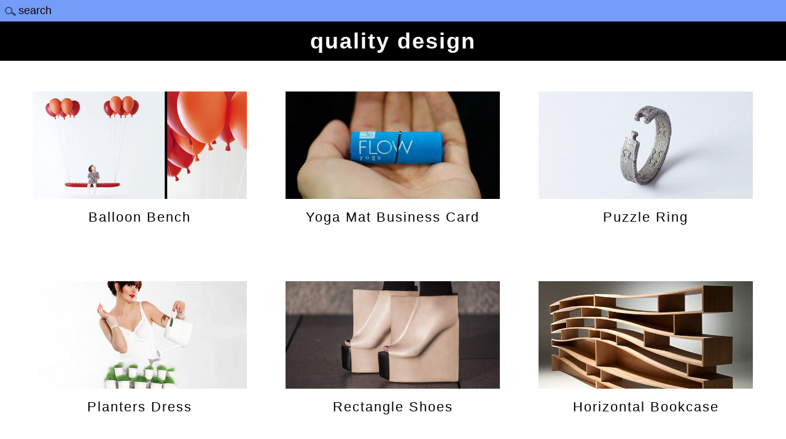

--- FILE ---
content_type: text/html; charset=UTF-8
request_url: https://qd.vc/page/29/
body_size: 2244
content:
<!DOCTYPE html>
<html lang="en-US" class="no-js">
<head>
<meta charset="UTF-8" />
<meta name="viewport" content="width=device-width, initial-scale=1" />
<title>qd.vc &#8211; quality design</title>
<link rel="profile" href="https://gmpg.org/xfn/11" />

<link rel="icon" href="https://qd.vc/wp-content/uploads/2022/02/favicon.png" type="image/x-icon" />
<link rel="shortcut icon" href="https://qd.vc/wp-content/uploads/2022/02/favicon.png" type="image/x-icon" />

<meta name='robots' content='max-image-preview:large' />
<link rel="alternate" type="application/rss+xml" title="qd.vc - quality design &raquo; Feed" href="https://qd.vc/feed/" />
<link rel="alternate" type="application/rss+xml" title="qd.vc - quality design &raquo; Comments Feed" href="https://qd.vc/comments/feed/" />
<link rel='stylesheet' id='classic-theme-styles-css' href='https://qd.vc/wp-includes/css/classic-themes.min.css?ver=6.2.2' type='text/css' media='all' />
<link rel='stylesheet' id='style-css' href='https://qd.vc/wp-content/themes/phong/style.css?ver=6.2.2' type='text/css' media='all' />
<script type='text/javascript' src='https://qd.vc/wp-content/themes/phong/library/js/modernizr-2.6.2.min.js?ver=2.6.2' id='modernizr-js'></script>
<script type='text/javascript' src='https://qd.vc/wp-includes/js/jquery/jquery.min.js?ver=3.6.4' id='jquery-core-js'></script>
<script type='text/javascript' src='https://qd.vc/wp-includes/js/jquery/jquery-migrate.min.js?ver=3.4.0' id='jquery-migrate-js'></script>
<script type='text/javascript' src='https://qd.vc/wp-includes/js/imagesloaded.min.js?ver=4.1.4' id='imagesloaded-js'></script>
<script type='text/javascript' src='https://qd.vc/wp-includes/js/masonry.min.js?ver=4.2.2' id='masonry-js'></script>
<script type='text/javascript' src='https://qd.vc/wp-includes/js/jquery/jquery.masonry.min.js?ver=3.1.2b' id='jquery-masonry-js'></script>
<script type='text/javascript' src='https://qd.vc/wp-content/themes/phong/library/js/scripts.js?ver=1.0.0' id='virality_custom_js-js'></script>
<link rel="https://api.w.org/" href="https://qd.vc/wp-json/" />
</head>
<body>


	<div id="topsearch">
		<section class="search"><form role="search" method="get" id="search-form" action="https://qd.vc/" >
     <label class="screen-reader-text" for="s"></label>
     <input type="search" value="" name="s" id="s" placeholder="search" />
     </form></section>	</div>


<div id="wrapper">

	<header id="branding" role="banner">
            <div id="site-title">
                <a href="https://qd.vc/" title="quality design" rel="home">quality design</a>
            </div>
	</header>
<div id="container">    <div id="content" class="cont-main clearfix">       
        <div id="main" class="clearfix" role="main">
			                <div id="grid-wrap" class="clearfix">               
                               
									<div class="grid-box">                  
					<article>
	        <div class="imgthumb"><a href="https://qd.vc/balloon-bench/" rel="bookmark" title="Balloon Bench"><img width="600" height="300" src="https://qd.vc/wp-content/uploads/2023/06/balloonbench.jpg" class="attachment-640x480 size-640x480 wp-post-image" alt="" decoding="async" /></a></div>
        	
	<header class="entry-header">
		<h2 class="entry-title"><a href="https://qd.vc/balloon-bench/" title="Balloon Bench" rel="bookmark">Balloon Bench</a></h2>
	</header>    
</article>                  
                    </div>
									<div class="grid-box">                  
					<article>
	        <div class="imgthumb"><a href="https://qd.vc/yoga-mat-business-card/" rel="bookmark" title="Yoga Mat Business Card"><img width="600" height="300" src="https://qd.vc/wp-content/uploads/2023/06/yogamatbizcard.jpg" class="attachment-640x480 size-640x480 wp-post-image" alt="" decoding="async" loading="lazy" /></a></div>
        	
	<header class="entry-header">
		<h2 class="entry-title"><a href="https://qd.vc/yoga-mat-business-card/" title="Yoga Mat Business Card" rel="bookmark">Yoga Mat Business Card</a></h2>
	</header>    
</article>                  
                    </div>
									<div class="grid-box">                  
					<article>
	        <div class="imgthumb"><a href="https://qd.vc/puzzle-ring/" rel="bookmark" title="Puzzle Ring"><img width="600" height="300" src="https://qd.vc/wp-content/uploads/2023/06/puzzlering.jpg" class="attachment-640x480 size-640x480 wp-post-image" alt="" decoding="async" loading="lazy" /></a></div>
        	
	<header class="entry-header">
		<h2 class="entry-title"><a href="https://qd.vc/puzzle-ring/" title="Puzzle Ring" rel="bookmark">Puzzle Ring</a></h2>
	</header>    
</article>                  
                    </div>
									<div class="grid-box">                  
					<article>
	        <div class="imgthumb"><a href="https://qd.vc/planters-dress/" rel="bookmark" title="Planters Dress"><img width="600" height="300" src="https://qd.vc/wp-content/uploads/2023/06/sprinkledress.jpg" class="attachment-640x480 size-640x480 wp-post-image" alt="" decoding="async" loading="lazy" /></a></div>
        	
	<header class="entry-header">
		<h2 class="entry-title"><a href="https://qd.vc/planters-dress/" title="Planters Dress" rel="bookmark">Planters Dress</a></h2>
	</header>    
</article>                  
                    </div>
									<div class="grid-box">                  
					<article>
	        <div class="imgthumb"><a href="https://qd.vc/rectangle-shoes/" rel="bookmark" title="Rectangle Shoes"><img width="600" height="300" src="https://qd.vc/wp-content/uploads/2023/06/rectangleshoes.jpg" class="attachment-640x480 size-640x480 wp-post-image" alt="" decoding="async" loading="lazy" /></a></div>
        	
	<header class="entry-header">
		<h2 class="entry-title"><a href="https://qd.vc/rectangle-shoes/" title="Rectangle Shoes" rel="bookmark">Rectangle Shoes</a></h2>
	</header>    
</article>                  
                    </div>
									<div class="grid-box">                  
					<article>
	        <div class="imgthumb"><a href="https://qd.vc/horizontal-bookcase/" rel="bookmark" title="Horizontal Bookcase"><img width="600" height="300" src="https://qd.vc/wp-content/uploads/2023/06/horizontalboocase.jpg" class="attachment-640x480 size-640x480 wp-post-image" alt="" decoding="async" loading="lazy" /></a></div>
        	
	<header class="entry-header">
		<h2 class="entry-title"><a href="https://qd.vc/horizontal-bookcase/" title="Horizontal Bookcase" rel="bookmark">Horizontal Bookcase</a></h2>
	</header>    
</article>                  
                    </div>
									<div class="grid-box">                  
					<article>
	        <div class="imgthumb"><a href="https://qd.vc/yin-yang-chair/" rel="bookmark" title="Yin Yang Chair"><img width="600" height="300" src="https://qd.vc/wp-content/uploads/2023/05/yingyangchairs.jpg" class="attachment-640x480 size-640x480 wp-post-image" alt="" decoding="async" loading="lazy" /></a></div>
        	
	<header class="entry-header">
		<h2 class="entry-title"><a href="https://qd.vc/yin-yang-chair/" title="Yin Yang Chair" rel="bookmark">Yin Yang Chair</a></h2>
	</header>    
</article>                  
                    </div>
									<div class="grid-box">                  
					<article>
	        <div class="imgthumb"><a href="https://qd.vc/full-circle-bicycle/" rel="bookmark" title="Full Circle Bicycle"><img width="600" height="300" src="https://qd.vc/wp-content/uploads/2023/05/fullcirclebike.jpg" class="attachment-640x480 size-640x480 wp-post-image" alt="" decoding="async" loading="lazy" /></a></div>
        	
	<header class="entry-header">
		<h2 class="entry-title"><a href="https://qd.vc/full-circle-bicycle/" title="Full Circle Bicycle" rel="bookmark">Full Circle Bicycle</a></h2>
	</header>    
</article>                  
                    </div>
									<div class="grid-box">                  
					<article>
	        <div class="imgthumb"><a href="https://qd.vc/haircut-business-card/" rel="bookmark" title="Haircut Business Card"><img width="600" height="300" src="https://qd.vc/wp-content/uploads/2023/05/haircutbizcard.jpg" class="attachment-640x480 size-640x480 wp-post-image" alt="" decoding="async" loading="lazy" /></a></div>
        	
	<header class="entry-header">
		<h2 class="entry-title"><a href="https://qd.vc/haircut-business-card/" title="Haircut Business Card" rel="bookmark">Haircut Business Card</a></h2>
	</header>    
</article>                  
                    </div>
									<div class="grid-box">                  
					<article>
	        <div class="imgthumb"><a href="https://qd.vc/turntable-ring/" rel="bookmark" title="Turntable Ring"><img width="600" height="300" src="https://qd.vc/wp-content/uploads/2023/05/turntablering.jpg" class="attachment-640x480 size-640x480 wp-post-image" alt="" decoding="async" loading="lazy" /></a></div>
        	
	<header class="entry-header">
		<h2 class="entry-title"><a href="https://qd.vc/turntable-ring/" title="Turntable Ring" rel="bookmark">Turntable Ring</a></h2>
	</header>    
</article>                  
                    </div>
									<div class="grid-box">                  
					<article>
	        <div class="imgthumb"><a href="https://qd.vc/inflatable-bed/" rel="bookmark" title="Inflatable Bed"><img width="600" height="300" src="https://qd.vc/wp-content/uploads/2023/05/inflatablebed.jpg" class="attachment-640x480 size-640x480 wp-post-image" alt="" decoding="async" loading="lazy" /></a></div>
        	
	<header class="entry-header">
		<h2 class="entry-title"><a href="https://qd.vc/inflatable-bed/" title="Inflatable Bed" rel="bookmark">Inflatable Bed</a></h2>
	</header>    
</article>                  
                    </div>
									<div class="grid-box">                  
					<article>
	        <div class="imgthumb"><a href="https://qd.vc/rubiks-cube-bookcase/" rel="bookmark" title="Rubik&#8217;s Cube Bookcase"><img width="600" height="300" src="https://qd.vc/wp-content/uploads/2023/05/rubicsbookcase.jpg" class="attachment-640x480 size-640x480 wp-post-image" alt="" decoding="async" loading="lazy" /></a></div>
        	
	<header class="entry-header">
		<h2 class="entry-title"><a href="https://qd.vc/rubiks-cube-bookcase/" title="Rubik&#8217;s Cube Bookcase" rel="bookmark">Rubik&#8217;s Cube Bookcase</a></h2>
	</header>    
</article>                  
                    </div>
				                
                </div>
				<div class="pagination"><a class="prev page-numbers" href="https://qd.vc/page/28/">&lsaquo;</a>
<a class="page-numbers" href="https://qd.vc/page/1/">1</a>
<span class="page-numbers dots">&hellip;</span>
<a class="page-numbers" href="https://qd.vc/page/27/">27</a>
<a class="page-numbers" href="https://qd.vc/page/28/">28</a>
<span aria-current="page" class="page-numbers current">29</span>
<a class="page-numbers" href="https://qd.vc/page/30/">30</a>
<a class="page-numbers" href="https://qd.vc/page/31/">31</a>
<span class="page-numbers dots">&hellip;</span>
<a class="page-numbers" href="https://qd.vc/page/56/">56</a>
<a class="next page-numbers" href="https://qd.vc/page/30/">NEXT PAGE &rsaquo;</a></div>			        </div>
    </div>      
	
	</div>

	<div class="push"></div>

</div>
 
 
<footer id="colophon" role="contentinfo">
	<div class="footer-wrap">
    
    	<div class="footer-wfix">
   
    	<div class="footer-menu"><ul id="menu-footer-menu" class="menu"><li id="menu-item-127" class="menu-item menu-item-type-custom menu-item-object-custom menu-item-127"><a href="/cdn-cgi/l/email-protection#9cede9fdf0f5e8e5f8f9eff5fbf2eaffdcfbf1fdf5f0b2fff3f1">Submit Your Design</a></li>
</ul></div>        
        <div id="site-generator">
           <a href="https://qd.vc/privacy-policy/" title="Privacy Policy">Privacy</a>
		</div>
           
        </div>
            	
     </div>    
          
</footer>

<div id="site-logo">
	<a href="https://qd.vc" title="qd.vc"><img src="https://qd.vc/wp-content/uploads/2022/03/qd.png" title="qd.vc" alt="qd.vc" style="width:300px;height:100px;"></a>
</div>            



<script data-cfasync="false" src="/cdn-cgi/scripts/5c5dd728/cloudflare-static/email-decode.min.js"></script><script defer src="https://static.cloudflareinsights.com/beacon.min.js/vcd15cbe7772f49c399c6a5babf22c1241717689176015" integrity="sha512-ZpsOmlRQV6y907TI0dKBHq9Md29nnaEIPlkf84rnaERnq6zvWvPUqr2ft8M1aS28oN72PdrCzSjY4U6VaAw1EQ==" data-cf-beacon='{"version":"2024.11.0","token":"4828788e9aa24e6f913cdcd580e83756","r":1,"server_timing":{"name":{"cfCacheStatus":true,"cfEdge":true,"cfExtPri":true,"cfL4":true,"cfOrigin":true,"cfSpeedBrain":true},"location_startswith":null}}' crossorigin="anonymous"></script>
</body>
</html>

--- FILE ---
content_type: text/css
request_url: https://qd.vc/wp-content/themes/phong/style.css?ver=6.2.2
body_size: 13289
content:
/******************************************************************
Sidebarv Theme
******************************************************************/

/* reset */
html, body, div, span, object, embed, ruby, output, iframe, h1, h2, h3, h4, h5, h6, p, blockquote, pre,
abbr, address, cite, code, del, dfn, em, img, ins, kbd, q, samp,
small, strong, sub, sup, var, b, i, dl, dt, dd, ol, ul, li,
fieldset, form, label, legend, table, caption, tbody, tfoot, thead, tr, th, td,
article, aside, canvas, details, figcaption, figure,  footer, header, hgroup, 
menu, nav, section, summary, time, mark, audio, video { 
	margin: 0;
	padding: 0;
	border: 0;
	outline: 0;
	font-size: 100%;
	vertical-align: baseline;
	background: transparent;
}
     
html { 
	font-size: 62.5%;
	overflow-y: scroll;
}

/* html 5 reset */             
article, 
aside, 
details, 
figcaption, 
figure, 
footer, 
header, 
hgroup, 
menu, 
nav, 
section { 
	display: block; 
}

/* ul & li resets */
ol, ul { 
	list-style: none; 
}

/* blockquote reset */
blockquote, q { 
	quotes: none; 
}

blockquote:before, 
blockquote:after, 
q:before, 
q:after { 
	content: ''; 
	content: none; 
}

/* link style resets */
a { 
	margin: 0; 
	padding: 0; 
	font-size: 100%; 
	vertical-align: baseline; 
	background: transparent; 
}

a:hover,
a:active { 
	outline: none; 
}

/* table resets */
table { 
	border-collapse: collapse; 
	border-spacing: 0; 
}

td, 
td img { 
	vertical-align: top; 
} 

/* type & header styles */
body {
	font-size: 18px; /* for ie8 & below */ 
	font-size: 1.8rem; 
	line-height: 1.8; 
    font-family: "HelveticaNeue-Light", "Helvetica Neue Light", "Helvetica Neue", Helvetica, Arial, "Lucida Grande", sans-serif; 
	letter-spacing: 2px;
}

p { 
	hyphenate: auto;
	hyphenate-before: 2; 
	hyphenate-after: 3; 
	hyphenate-lines: 3; 
	orphans: 4; 
	font-size: 18px; /* for ie8 & below */ 
	font-size: 1.8rem;
	line-height: 2; 
}

select, 
input, 
textarea, 
button { 
	font: 99% sans-serif;
	border-radius: 0;
}
	select {
		max-width: 100%;
	}
	
	input[type=search] {
	  -webkit-appearance: none;
	    color: #100403;
	    width: 100%;
	}

body, 
select, 
input, 
textarea {   
	color: #000000;
}

small, 
.small { 
	font-size: 12px; /* for ie8 & below */ 
	font-size: 1.2rem; 
	letter-spacing: 2px; /* for ie8 & below */
	letter-spacing: 0.2rem; 
	font-style: italic;
	line-height: 2;
}

strong, 
th, 
.strong { 
	font-weight: bold;
}

em, 
.em { 
	font-style: italic;
}

ins, 
.ins { 
	color: #000000; 
	text-decoration: underline; 
}

mark, 
.mark { 
	background-color: #B10DC9; 
	color: #000000; 
	font-style: italic; 
	font-weight: bold; 
}

del, 
.del { 
	text-decoration: line-through; 
}

abbr[title], 
dfn[title] { 
	border-bottom: 1px dotted; 
	cursor:help; 
}

sub { 
	vertical-align: sub; 
	font-size: smaller; 
}

sup { 
	vertical-align: super; 
	font-size: smaller; 
}

/* code & pre box resets */
pre {  
	padding: 4%;  
	white-space: pre;  
	white-space: pre-wrap;  
	white-space: pre-line;  
	word-wrap: break-word; 
}

/* form & input resets */
pre, 
code, 
kbd, 
samp { 
	margin: 1%; 
}

input, 
select { 
	vertical-align:middle; 
}

textarea { 
	overflow: auto; 
} 

.ie6 legend, 
.ie7 legend { 
	margin-left: -7px; 
} 

input[type="radio"] { 
	vertical-align: text-bottom; 
}

input[type="checkbox"] { 
	vertical-align: bottom; 
}

.ie7 input[type="checkbox"] { 
	vertical-align: baseline; 
}

.ie6 input { 
	vertical-align: text-bottom; 
}

label, 
input[type=button], 
input[type=submit], 
button { 
	cursor: pointer; 
}

button, 
input, 
select, 
textarea { 
	margin: 0; 
}

/* vaidation */
input:valid, 
textarea:valid {  }
input:invalid, 
textarea:invalid { 
	border-radius: 1px;  
	-moz-box-shadow: 0px 0px 5px red; 
	-webkit-box-shadow: 0px 0px 5px red;  
	box-shadow: 0px 0px 5px red; 
}

.no-boxshadow input:invalid, 
.no-boxshadow textarea:invalid { 
	background-color: #B10DC9; 
}

button { 
	width: auto; 
	overflow: visible; 
}

/* image resets */
.ie7 img, 
.irem7 img { 
	-ms-interpolation-mode: bicubic; 
}

/* hidden elements */
.hidden { 
	display: none; 
	visibility: hidden; 
} 

.visuallyhidden { 
	position: absolute !important; 
	clip: rect(1px 1px 1px 1px);  
	clip: rect(1px, 1px, 1px, 1px); 
}

/* added from 320&Up Project */

input, 
textarea  { 
	-webkit-box-sizing : border-box; 
	-moz-box-sizing : border-box; 
	-o-box-sizing : border-box; 
	box-sizing : border-box; 
}

/* clearfixes */
.clearfix:after, 
.menu ul:after {
	content: ".";
	display: block;
	height: 0;
	clear: both;
	visibility: hidden;
}

.clearfix { 
	zoom: 1;
}

.clearfix:after { 
	clear: both; 
}

/******************************************************************
COMMON & REUSABLE STYLES
******************************************************************/

/* floats */
.left { 
	float: left; 
}

.right { 
	float: right; 
}

/* text alignment */
.text-left { 
	text-align: left; 
}

.text-center { 
	text-align: center; 
}

.text-right { 
	text-align: right; 
}

/* highlighting search term on search page */
mark, 
.search-term { 
	background: #EBE16F;
}

/* alerts & notices */
.help, 
.info, 
.error, 
.success { 
	margin: 3%; 
	padding: 3%; 
	border: 1px solid #cecece; 
}

.help { 
	border-color: #E0C618; 
	background: #EBE16F; 
}

.info { 
	border-color: #92cae4; 
	background: #d5edf8; 
}

.error { 
	border-color: #fbc2c4; 
	background: #fbe3e4; 
}

.success { 
	border-color: #c6d880; 
	background: #e6efc2; 
} 

/******************************************************************
GENERAL STYLES
******************************************************************/

body { 
	-webkit-text-size-adjust : 100%; /* font size on apple devices */
	-ms-text-size-adjust : 100%;  /* font size on windows devices */
}

/******************************************************************
H1, H2, H3, H4, H5 STYLES
******************************************************************/

h1 a, .h1 a, 
h2 a, .h2 a, 
h3 a, .h3 a, 
h4 a, .h4 a, 
h5 a, .h5 a { 
	text-decoration: none; 
}

h1, .h1 {
	font-size: 2.5em;
	font-weight: 300;
}

h2, .h2 {
	font-size: 1.65em;
	line-height: 1.1; 
}

h3, .h3 {
	font-size: 1.25em;
	line-height: 1.3;
}

h4, .h4 {
	font-size: 1.1em;
	line-height: 1.1;
}

h5, .h5 {
	font-size: 0.8em;
	line-height: 2.5; 
	text-transform: uppercase; 
	letter-spacing: 2px; 
}

h6, .h6 {
	font-size: 0.7em;
	line-height: 2.5; 
	text-transform: uppercase; 
	letter-spacing: 2px; 
}

/******************************************************************
Grid
******************************************************************/

html, body {
	height: 100%;
}

body {
	background-color: #ffffff;
}

#wrapper {
	min-height: 100%;
	height: auto !important;
	height: 100%;
	margin: 0 auto -100px;
}

#container { 
	width: 96%;
	margin: 0 auto;
	padding: 0 2%;
	max-width: 1800px; /* for ie8 & below */
	max-width: 180.0rem;
	-webkit-box-sizing: border-box; 
	-moz-box-sizing: border-box; 
	-o-box-sizing: border-box; 
	box-sizing: border-box; 
}
	
	/* layout options ( all have margins right & left of 1%) */
	
	.col60 { 
		width: 6.333%; 
	} /* width 60px / grid_1 */
	
	.col140 { 
		width: 14.667%; 
	} /* width 140px / grid_2 */
	
	.col220 { 
		width: 23.0%; 
	} /* width 220px / grid_3 */
	
	.col300 { 
		width: 31.333%; 
	} /* width 300px / grid_4 */
	
	.col380 { 
		width: 39.667%; 
	} /* width 380px / grid_5 */
	
	.col480 { 
		width: 48.0%; 
	} /* width 480px / grid_6 */
	
	.col540 { 
		width: 56.333%; 
	} /* width 540px / grid_7 */
	
	.col620 { 
		width: 64.667%; 
	} /* width 620px / grid_8 */
	
	.col700 { 
		width: 73.0%; 
	} /* width 700px / grid_9 */
	
	.col780 { 
		width: 81.333%; 
	} /* width 780px / grid_10 */
	
	.col860 { 
		width: 89.667%; 
	} /* width 860px / grid_11 */
	
	.col940 { 
		width: 98.0%; 
	} /* width 940px / grid_12 */
	
	/* layout & column defaults */
	.col60, 
	.col140, 
	.col220, 
	.col300, 
	.col380, 
	.col480, 
	.col540, 
	.col620, 
	.col700, 
	.col780, 
	.col860, 
	.col940 { 
		display: inline; 
		float: left;
		margin-left: 1%; 
		margin-right: 1%; 
		position: relative;
	}
	
	/* default styles & fixes */
	#main { 
		margin-left: 0; 
	} /* fixes alignment (defaulted at col620) */
	
	#sidebar { 
		margin-right: 0; 
	} /* fixes alignment (defaulted at col300) */
	
/******************************************************************
LINK STYLES
******************************************************************/

a { 
	color: #B10DC9;
	text-decoration: none; 
}

a:visited { 
	color: #B10DC9;
	text-decoration: none; 
}

a:hover {
	color: #000000;
	background-color: #ffffff;
	text-decoration: none; 
}
a:active {} /* on click */
a:link { 
	-webkit-tap-highlight-color : rgba(0,0,0,0); /* this highlights links on Iphones / iPads */
}

/******************************************************************
SEARCH Placeholder
******************************************************************/

::-webkit-input-placeholder { /* Chrome/Opera/Safari */
  color: #100403;
  opacity: 1;
}
::-moz-placeholder { /* Firefox 19+ */
  color: #100403;
  opacity: 1;
}
:-ms-input-placeholder { /* IE 10+ */
  color: #100403;
  opacity: 1;
}
:-moz-placeholder { /* Firefox 18- */
  color: #100403;
  opacity: 1;
}

input:focus::-webkit-input-placeholder { /* Chrome/Opera/Safari */
  color: #100403;
  opacity: 0.1;
}
input:focus::-moz-placeholder { /* Firefox 19+ */
  color: #100403;
  opacity: 0.1;
}
input:focus:-ms-input-placeholder { /* IE 10+ */
  color: #100403;
  opacity: 0.1;
}
input:focus:-moz-placeholder { /* Firefox 18- */
  color: #100403;
  opacity: 0.1;
}
/******************************************************************
TEXT SELECTION STYLES
******************************************************************/

/* Safari, Chrome, iPhones, iPads */
::-webkit-selection { 
	background: #000000; 
	color: #ffffff; 
	text-shadow : none; 
}

/* Firefox */
::-moz-selection { 
	background: #000000; 
	color: #ffffff; 
	text-shadow : none; 
}

/* The Rest */
::selection { 
	background: #000000; 
	color: #ffffff; 
	text-shadow : none; 
}


/******************************************************************
WORDPRESS BODY CLASSES
want to style a page via body class? go ahead
******************************************************************/

body.rtl {}
body.home {} /* home page */
body.blog {} 
body.archive {} /* archive page */
body.date {} /* date archive page */
	body.date-paged-1 {} /* replace the number to the corresponding page number */
body.search {} /* search page */
	body.search-results {} /* search result page */
	body.search-no-results {} /* no results search page */
	body.search-paged-1 {} /* individual paged search (i.e. body.search-paged-3) */
body.error404 {} /* 404 page */
body.single {} /* single post page */
	body.postid-1 {} /* individual post page by id (i.e. body.postid-73) */
	body.single-paged-1 {} /* individual paged single (i.e. body.single-paged-3) */
body.attachment {} /* attatchment page */
	body.attachmentid-1 {} /* individual attatchment page (i.e. body.attachmentid-763) */
	body.attachment-mime-type {} /* style mime type pages */
body.author {} /* author page */
	body.author-nicename {} /* user nicename (i.e. body.author-samueladams) */
	body.author-paged-1 {} /* paged author archives (i.e. body.author-paged-4) for page 4 */
body.category {} /* category page */
	body.category-1 {} /* individual category page (i.e. body.category-6) */
	body.category-paged-1 {} /* replace the number to the corresponding page number */
body.tag {} /* tag page */
	body.tag-slug {} /* individual tag page (i.e. body.tag-news) */
	body.tag-paged-1 {} /* replace the number to the corresponding page number */
body.page-template {} /* custom page template page */
	body.page-template-page-php {} /* individual page template (i.e. body.page-template-contact-php */
	body.page-paged-1 {} /* replace the number to the corresponding page number */
	body.page-parent {}
	body.page-child {}
	body.parent-pageid-1 {} /* replace the number to the corresponding page number */
body.logged-in {} /* if user is logged in */
body.paged {} /* paged items like search results or archives */
	body.paged-1 {} /* individual paged (i.e. body.paged-3) */
	
/* new browser classes */
body.browser-lynx {} /* lynx browsers */
body.browser-gecko {} /* firefox browsers */
body.browser-opera {} /* opera browsers */
body.browser-ns4 {} /* ns4 browsers */
body.browser-safari {} /* safari browsers */
body.browser-chrome {} /* chrome browsers */
body.browser-ie {} /* ie browsers ( aka dinosaurs) */
body.browser-iphone {} /* iphones (expirimental, best to use Media Queries) */


/******************************************************************
HEADLINES & TITLES
******************************************************************/

h1, .h1 {}
h2, .h2 {}
h3, .h3 {}
h4, .h4 {}
h5, .h5 {}

h1 a, .h1 a, h2 a, .h2 a, h3 a, .h3 a, h4 a, .h4 a, h5 a, .h5 a {}

/******************************************************************
HEADER SYTLES
******************************************************************/

header[role=banner] {
	background-color: #000000;
	position: relative;
	margin-bottom: 50px;
}
	header[role=banner],
	header[role=banner] div {
		-webkit-box-sizing: border-box; 
		-moz-box-sizing: border-box; 
		-o-box-sizing: border-box; 
		box-sizing: border-box; 
	}
	
	#inner-header,
	.inner-nav {
		position: relative;
		width: 96%;
		margin: 0 auto;
		padding: 15px 2%;
		max-width: 1800px; /* for ie8 & below */
		max-width: 180.0rem;
		-webkit-box-sizing: border-box; 
		-moz-box-sizing: border-box; 
		-o-box-sizing: border-box; 
		box-sizing: border-box;
		
	}
		.inner-nav {
			padding: 0 2%;
		}
		
	#site-logo img {
		max-width: 100%;
	}

	#site-heading {
		float: left;
		padding-top: 25px;
		padding-bottom: 25px;
		display: block;
		margin-right: -800px;

	}
		html.no-csstransforms #site-heading {
			padding-bottom: 30px;
		}
		
		#banner-header {
			float: right;
			display: block;
			width: 728px;
			height: auto;
			max-height: 90px;
			overflow: hidden;
		}
			#banner-header img,
			#banner-header * {
				width: 100%;
			}

	#topsearch {
			text-align: center;
			background: #26034b;
	
	}
	
	#site-logo {
			text-align: center;
			background: #000000;
	
	}	
	
	#site-logo a, #site-logo a:hover, #site-logo a:visited { 
			text-align: center;
			background: #000000;
	
	}	
	
	#site-logo2 {
			text-align: center;
			background: #739df7;

	}	
	
	#site-logo2 a, #site-logo2 a:hover, #site-logo2 a:visited { 
			text-align: center;
			background: #739df7;
	
	}	
	
	#site-title {
		font-size: 2em;
		color: #ffffff;
			font-weight: bold;
				text-align: center;
	}
	
	#site-title a, #site-title a:hover, #site-title a:visited { 
		background-color: #000000;
		color: #ffffff;
		text-decoration: none;
	}
	
	#site-description {
		font-size: 0.8em;
		color: #ffffff;
	}

header[role=banner] #searchform {
		position: absolute;
		right: 3%;
		top: 1px;

	}
	
	#searchform label,
	#searchform input[type=submit] {
		display: none;
	}
	
	#s {
		font-size: 1em;

		background: url(library/images/icon-search.png) no-repeat #739df7;
		background-position: 7px 10px; /* for ie8 & below */
		background-position: 0.7rem 1rem;
		padding: 7px 10px 7px 30px; /* for ie8 & below */
		padding: 0.7rem 1rem 0.7rem 3rem;
		border: 0;
		outline: none;
	}
		header[role=banner] #s {
			min-width: 270px; /* for ie8 & below */
			min-width: 27rem;
		}
		
		.post-content #s,
		.widget #s {
			font-size: 14px; /* for ie8 & below */
			font-size: 1.4rem;
			min-width: 80%;
			border: 1px solid #000000;
			background-position: 7px 7px; /* for ie8 & below */
			background-position: 0.7rem 0.7rem;
		}
			.widget #s {
				min-width: 100%;
			}
	
	
	#headerimg { 
		width: 100%;
		margin-bottom: 20px; /* for ie8 & below */
		margin-bottom: 2rem;
	}
	
	#headerimg img {
		width: 100%;
		height: auto;
		-webkit-box-sizing: border-box;
		-moz-box-sizing: border-box;
		-o-box-sizing: border-box;
		box-sizing: border-box;
	}
	
.entry-header { 
	margin-bottom: 20px;
	background-color: #ffffff;
}

.entry-title {
	min-height: 70px;
	font-size: 1.5em;
	line-height: 1.2;
	color: #000000;
}
	.entry-title a {
		color: #000000;
	}
		.entry-title a:hover {
			color: #B10DC9;
		}
		
	body.page .entry-title, 
	body.single .entry-title, 
	.not-found .entry-title {
		font-size: 2.25em;
		font-weight: 300;
		line-height: 1.1;
		margin-bottom: 4%;
	}
	
.page-header { 
	margin:0 0 4.5% 0;
}
	.page-title {
		font-size: 1.5em;
		font-weight: 300;
		line-height: 1;
		word-wrap: break-word;
		letter-spacing: 4px;
		text-transform: uppercase;
		color: #000000;
	}

/******************************************************************
NAVIGATION STYLES
(Main Navigation)
******************************************************************/
div.menu {
	font-size: 14px; /* for ie8 & below */
	font-size: 1.4rem; 
}
	div.menu > ul { }
		div.menu ul li { 
			list-style-type: none;
			float: left;
		}
		
		div.footer-menu ul li {
			list-style-type: none;
			display: inline-block;
			padding-left: 7px;
			padding-right: 7px;
		}
		
		div.footer-menu ul.sub-menu,
		div.footer-menu ul.children {
			display: none;
		}
			div.menu ul li a { 
				display: block;
				text-decoration: none;
			}
				div.menu ul li:last-child a {}
				div.menu ul li a:hover {}
		div.menu ul li.current-menu-item a, 
		div.menu ul li.current_page_item a {}
		div.menu ul li ul.sub-menu, 
		div.menu ul li ul.children { 
			position: absolute; 
			z-index: 9999; 
			width: 200px; /* for ie8 & below */
			width: 20rem; 
			word-wrap: break-word;
			display: none;
		}
			div.menu ul li ul li a {}
				div.menu ul li ul li a:hover {}
			div.menu ul li ul li:last-child a {}
			div.menu ul li:hover > ul { 
				display: inline;
			}
				div.menu ul li ul li ul.sub-menu, 
				div.menu ul li ul li ul.children { 
					right: -199px; /* for ie8 & below */
					right: -19.9rem; 
					position: absolute;  
					top: auto; 
					display: none;
				}
					div.menu ul li ul li:hover > ul.sub-menu, 
					div.menu ul li ul li:hover > ul.children { 
						display: inline;
					}
					
		.widget_nav_menu ul li { 
			float:none 
		}

		.widget_nav_menu ul li ul.sub-menu, 
		.widget_nav_menu ul li ul.children,
		.widget_pages ul li ul.sub-menu, 
		.widget_pages ul li ul.children { 
			position: relative;
			left: auto;
			z-index: 9999; 
			width: auto;
			word-wrap: break-word;
			margin-left: 16px; /* for ie8 & below */ 
			margin-left: 1.6rem;
			margin-top: 8px; /* for ie8 & below */
			margin-top: 0.8rem;
		}
			.widget_nav_menu ul li ul.sub-menu a, 
			.widget_nav_menu ul li ul.children a {}
			
			.widget_nav_menu ul li ul li ul.sub-menu, 
			.widget_nav_menu ul li ul li ul.children { 
				left: auto; 
				position: relative;
				margin-left: 16px; /* for ie8 & below */ 
				margin-left: 1.6rem;
				margin-top: 8px; /* for ie8 & below */
				margin-top: 0.8rem;
				top: auto; 
				word-wrap: break-word; 
			}

nav[role=navigation] {
	background: #eadaa3;
}
	nav[role=navigation] div.menu { 
		 
	}
	
		nav[role=navigation] .menu ul li {}
			nav[role=navigation] .menu ul li a, 
			nav[role=navigation] .menu #menu-icon {
				font-size: 14px;
				font-weight: 900;
				padding: 15px 20px; /* for ie8 & below */
				padding: 1.5rem 2rem;
				color: #ffffff;
				-webkit-box-sizing: border-box;
				-moz-box-sizing: border-box;
				-o-box-sizing: border-box;
				box-sizing: border-box;
				letter-spacing: 4px;
				text-transform: uppercase;
			}
			
			nav[role=navigation] .menu #menu-icon {
				cursor: pointer;
				display: none;
			}
			
				nav[role=navigation] .menu ul li a:hover {
					background: #B10DC9;
					color: #ffffff;
				}
				
				nav[role=navigation] .menu ul li:first-child a {
					background: #ffffff;
					color: #000000;
				}
				
		nav[role=navigation] .menu ul li.current-menu-item a, 
		.nav ul li.current_page_item a, 
		nav[role=navigation] .menu ul li.current_page_item a {
					background: #ffffff;
					color: #000000;
		}
		
			nav[role=navigation] .menu ul.sub-menu li.current-menu-item a, 
			.nav ul.sub-menu li.current_page_item a, 
			nav[role=navigation] .menu ul.sub-menu li.current_page_item a,
			nav[role=navigation] .menu ul li.current-page-parent ul.sub-menu li a,
			nav[role=navigation] .menu ul li.current-menu-item ul.sub-menu li a,
			nav[role=navigation] .menu ul li.current_page_parent ul.children li a,
			nav[role=navigation] .menu ul li.current_page_item ul.children li a,  
			.nav ul li.current_page_item ul.sub-menu li a, 
			nav[role=navigation] .menu ul li.current_page_item ul.sub-menu li a {
				background: none;
			}
				
				nav[role=navigation] .menu ul.sub-menu li.current-menu-item a:hover, 
				.nav ul.sub-menu li.current_page_item a:hover, 
				nav[role=navigation] .menu ul.sub-menu li.current_page_item a:hover,
				nav[role=navigation] .menu ul li.current-page-parent ul.sub-menu li a:hover,
				nav[role=navigation] .menu ul li.current-menu-item ul.sub-menu li a:hover,
				nav[role=navigation] .menu ul li.current_page_parent ul.children li a:hover,
				nav[role=navigation] .menu ul li.current_page_item ul.children li a:hover,  
				.nav ul li.current_page_item ul.sub-menu li a:hover, 
				nav[role=navigation] .menu ul li.current_page_item ul.sub-menu li a:hover {
					background: #f2f2f2;
					
				}
		
		
		nav[role=navigation] .menu ul li ul.sub-menu, 
		nav[role=navigation] .menu ul li ul.children {
			background: #fcfcfc;
		}
		
		nav[role=navigation] .menu ul li ul.sub-menu li, 
		nav[role=navigation] .menu ul li ul.children li {
			border-bottom: 1px solid #f0f0f0;
			width: 200px; /* for ie8 & below */
			width: 20rem; 
		}
		
		nav[role=navigation] .menu ul li ul.sub-menu li a, 
		nav[role=navigation] .menu ul li ul.children li a {
			display: block;
			min-height: 38px; /* for ie8 & below */
			min-height: 3.8rem;
			font-weight: normal;
			font-size: 12px; /* for ie8 & below */
			font-size: 1.2rem;
			line-height: 2;
			padding: 7px 20px; /* for ie8 & below */
			padding: 0.7rem 2rem;
			-webkit-box-sizing: border-box;
			-moz-box-sizing: border-box;
			-o-box-sizing: border-box;
			box-sizing: border-box;
			letter-spacing: normal;
			text-transform: none;
		}
			html.no-csstransforms nav[role=navigation] .menu ul li ul.sub-menu li a, 
			html.no-csstransforms nav[role=navigation] .menu ul li ul.children li a {
				padding: 7px 20px 0; /* for ie8 & below */
			}
		
		nav[role=navigation] .menu ul li ul.sub-menu li:first-child, 
		nav[role=navigation] .menu ul li ul.children li:first-child {
			
		}
		
		nav[role=navigation] .menu ul li ul.sub-menu li:first-child a, 
		nav[role=navigation] .menu ul li ul.children li:first-child a {
			box-shadow: 1px 0 0 #eee inset, -1px 0 0 #eee inset, 0 1px 0 #eee inset;
		}
			nav[role=navigation] .menu ul li ul li a { 
				color: #000000; 
				text-shadow: 0px 0px; 
				box-shadow: 1px 0 0 #eee inset, -1px 0 0 #eee inset;
			}
				nav[role=navigation] .menu ul li ul li a:hover { 
					background-color: #f5f5f5; 
					color: #000000; 
				}
				
				nav[role=navigation] .menu ul li ul li ul li:first-child > a { 
					box-shadow: 1px 0 0 #eee inset, -1px 0 0 #eee inset, 0 1px 0 #eee inset;
				}
				
			nav[role=navigation] .menu ul li ul li:last-child a {}
			nav[role=navigation] .menu ul li:hover ul {}
				nav[role=navigation] .menu ul li ul li ul.sub-menu, 
				nav[role=navigation] .menu ul li ul li ul.children {
					margin-top: -38px; /* for ie8 & below */
					margin-top: -3.8rem;
				}
					html.no-csstransforms nav[role=navigation] .menu ul li ul li ul.sub-menu, 
					html.no-csstransforms nav[role=navigation] .menu ul li ul li ul.children {
						margin-top: -45px; /* for ie8 & below */
					}
					
					nav[role=navigation] .menu ul li ul li:hover ul.sub-menu,
					nav[role=navigation] .menu ul li ul li:hover ul.children {
						
					}
					
/******************************************************************
POSTS & CONTENT STYLES
******************************************************************/

#content {
	padding-bottom: 1px; /* for ie8 & below */
	padding-bottom: 0.1rem;
	margin-bottom: 6%;
}
	#content,
	#content div {
		-webkit-box-sizing: border-box; 
		-moz-box-sizing: border-box; 
		-o-box-sizing: border-box; 
		box-sizing: border-box;
	}
		#content.cont-main {
			background-color: transparent;
		}

	#main { 
		 /* adds bg to post area */

	}
		#main #searchform {
			margin-bottom: 6%;
		}
	
	body.page-template-full-width-php #main,
	body.page-template-full-width-page-php #main {}
	body.attachment #main {}
	
		article[id*=post-] {
			padding: 0%;

			padding-right: 0; 
			word-wrap: break-word;
		}
			.full-width-content article[id*=post-] {
				padding-right: 0%;
			}
		
		/* archive title */
		.archive_title { 
			padding: 0 20px;
			margin: 20px 0 12px; /* for ie8 & below */
			margin: 2.0rem 0 1.2rem; 
		}
		
		article[id=post-not-found] h1 {}
	
		/* want to style individual post classes? Booya! */
		.post-id {} /* post by id (i.e. post-3) */
		.post {} /* general post style */
		.page {} /* general article on a page style */
		.attachment {} /* general style on an attatchment */
		.sticky {} /* sticky post style */
		.hentry {} /* hentry class */
		.category-slug {} /* style by category (i.e. category-videos) */
		.tag-slug {} /* style by tag (i.e. tag-news) */
	
		/* post meta */
		.entry-meta, 
		.category-archive-meta,
		.tag-archive-meta {
			margin: 1.5% 0 4% 0;
			font-style: italic;
		} 
		
		.entry-meta {
			font-size: 1em; 
			font-weight: 900;
			font-style: normal;
			letter-spacing: 1px; /* for ie8 and below */
			letter-spacing: 0.15rem;	
		}
		 
		.entry-meta a {
			text-transform: uppercase;
			text-decoration: none;
			
			  display: inline-block;
  margin: 10px;
  padding: 14px;
  font-size: 12px;
  appearance: none;
  box-shadow: none;
  border-radius: 0;
    color: #000000;
    background: #739df7;
		}
					
			.entry-meta a:hover {
				    color: #ffffff;
    				background: #000000;
			}
		 
		.entry-meta2 {
    		margin-top: 20px;
		}
		 
		.entry-meta2 a {
    		color: #ffffff;
    		background: #000000;
		}
			.entry-meta2 a:hover {
				    color: #000000;
    				background: #739df7;
			}
		
		.entry-summary { 
			font-size: 0.9em;
		}
		
		.category-archive-meta,
		.tag-archive-meta {
			margin-bottom: 0;
		}
		
			.meta time {}
			
		/* post content */
		.post-content { 
			word-wrap: break-word;
			margin-bottom: 0%;
			overflow: hidden;
		}
			.commentlist li.comment article[id*=comment-] p,
			.post-content p {
				margin: 0 0 4.5% 0; 
			}
			
			.commentlist li.comment article[id*=comment-] p:last-child,
			.post-content p:last-child { 

			}
			
			.post-content h1, .commentlist li.comment article[id*=comment-] h1,
			.post-content h2, .commentlist li.comment article[id*=comment-] h2,
			.post-content h3, .commentlist li.comment article[id*=comment-] h3,
			.post-content h4, .commentlist li.comment article[id*=comment-] h4,
			.post-content h5, .commentlist li.comment article[id*=comment-] h5,
			.post-content h6, .commentlist li.comment article[id*=comment-] h6,
			.post-content address, .commentlist li.comment article[id*=comment-] address {
				margin: 0 0 4.5% 0; 
			}
			
			.commentlist li.comment article[id*=comment-] ul, .post-content ul, 
			.commentlist li.comment article[id*=comment-] ol, .post-content ol, 
			.commentlist li.comment article[id*=comment-] table, .post-content table, 
			.commentlist li.comment article[id*=comment-] dl, .post-content dl { 
				margin: 4.5% 0;
			}
				.commentlist li.comment article[id*=comment-] dl.wp-caption, 
				.post-content dl.wp-caption { 
					max-width: 100%;
					margin: 0 auto;
				}
			
			.commentlist li.comment article[id*=comment-] table,
			.post-content table { 
				width: 100%; 
			}
			
				.commentlist li.comment article[id*=comment-] table thead th,
				.post-content table thead th { 
					border-bottom: 2px solid #848484; 
					text-align: left; 
				}
				
				.commentlist li.comment article[id*=comment-] table td,
				.post-content table td,
				.commentlist li.comment article[id*=comment-] tbody th,
				.post-content tbody th { 
					border-bottom: 1px solid #d0d0d0; 
					padding: 5px;
				}
			
			.commentlist li.comment article[id*=comment-] ul, .post-content ul, 
			.commentlist li.comment article[id*=comment-] ol, .post-content ol { 
				list-style-position: outside; 
				line-height: 1.5;
				margin-left: 4%;
				margin-right: 2.5%; 
			}
			
			.commentlist li.comment article[id*=comment-] li, 
			.post-content li {
				margin-bottom: 2.5%; 
			}
			
			
			.post-content ol,
			.comment-content ol {
				list-style: none; /* Remove default numbering */
				*list-style: decimal; /* Keep using default numbering for IE6/7 */
				counter-reset: my-counter;
			}
				
				.post-content ol > li,
				.comment-content ol > li {
					list-style-type: none;
					position: relative;
					padding-left: 22px;
				}
					.post-content form ol > li {
						padding-left: 0;
					} 
				
				.post-content ol > li:before,
				.comment-content ol > li:before {
					content: counter(my-counter);
					counter-increment: my-counter;
					position: absolute;
					left: 0;
					top: 6px;
					background-color: #B10DC9;
					border-radius: 50%;
					color: #ffffff;
					font-weight: bold;
					font-size: 10px; /* for ie8 & below */ 
					font-size: 1.0rem;
					line-height: 14px;
					text-align: center;
					width: 14px;
					height: 14px;
					overflow: hidden;
				}
					.post-content form ol > li:before {
						display: none;
					}

			
			.post-content ul > li,
			.comment-content ul > li {
				list-style: none;
				position: relative;
				padding-left: 22px;
			}
				.post-content form ul > li {
					padding-left: 0;
				} 
				
				.post-content ul > li:before,
				.comment-content ul > li:before {
					content: "\203A";
					position: absolute;
					left: 0;
					top: 6px;
					background-color: #B10DC9;
					border-radius: 50%;
					color: #ffffff;
					font-weight: 700;
					font-size: 16px;
					line-height: 12px;
					text-align: center;
					width: 14px;
					height: 14px;
					overflow: hidden;
				}
					.post-content form ul > li:before {
						display: none;
					}
			
			.commentlist li.comment article[id*=comment-] blockquote, 
			.post-content blockquote {
				position: relative;
				font-style: italic;
				line-height: 1.5;
				margin: 4.5% 6% 4.5% 0;
				padding-left: 8.5%;
			}
			
			.commentlist li.comment article[id*=comment-] blockquote:before, 
			.post-content blockquote:before {
				position: absolute;
				font-size: 5em;
				font-weight: 700;
				line-height: 26px;
				content: "“";
				opacity: 0.1;
				left: 0;
				top: 10px;
				
			}

			
			.commentlist li.comment article[id*=comment-] dl, 
			.post-content dl {
				margin: 4.5% 0; 
			}
			
			.commentlist li.comment article[id*=comment-] dt, 
			.post-content dt { 
				font-style: italic;
				margin-top: 19px; /* for ie8 & below */
				margin-top: 1.9rem;
				font-size: 17px; /* for ie8 & below */ 
				font-size: 1.7rem; 
				font-weight: 700; 
				border-bottom: 1px solid #999; 
			}
				.commentlist li.comment article[id*=comment-] dt.wp-caption-dt, 
				.post-content dt.wp-caption-dt {
					border: 0;
					margin: 0 auto;
				}
			
			.commentlist li.comment article[id*=comment-] dd, 
			.post-content dd { 
				font-style: italic;
				font-size: 13px; /* for ie8 & below */ 
				font-size: 1.3rem;
				margin-top: 16px; /* for ie8 & below */ 
				margin-top: 1.6rem;
				line-height: 26px; /* for ie8 & below */ 
				line-height: 2.6rem; 
			}
			
			.commentlist li.comment article[id*=comment-] video, .post-content video,
			.commentlist li.comment article[id*=comment-] object, .post-content object,
			.commentlist li.comment article[id*=comment-] embed, .post-content embed,
			.commentlist li.comment article[id*=comment-] iframe, .post-content iframe { 
				display: block;
				margin: 0 0 4.5% 0; 
				max-width: 100%;
			}
		
			.commentlist li.comment article[id*=comment-] pre,
			.post-content pre { 
				overflow: auto;
				background: #f5f5f5;
				border: 1px solid #f0f0f0;
				border-left: 3px solid #e0e0e0;
				padding-left: 6%;
				margin-left: 4%;
				margin-bottom: 6%;
			}
			
			.commentlist li.comment article[id*=comment-] img, 
			.post-content img {
				width: auto;
				max-width: 100%; 
				height: auto; 
			}

		article[id*=post-] footer.entry-meta {
			clear: both;
			margin: 0 0 8%;
		}
		
		article[id*=post-] footer a {}
		
		.more-link {
			
		}
		
		.edit-link { 

		}
		
/******************************************************************
GALLERY STYLES
******************************************************************/
.gallery { 
	margin: 0 auto 18px; /* for ie8 & below */ 
	margin: 0 auto 1.8rem;
}
.gallery .gallery-item {
	float: left;
	margin-top: 0;
	text-align: center;
}

.gallery-columns-3 .gallery-item {
	width: 33%;
}

.gallery-columns-2 .gallery-item { 
	width: 50%; 
}

.gallery-columns-4 .gallery-item { 
	width: 23%; 
	margin-right: 2%;
	margin-bottom: 0;
}

.gallery-columns-5 .gallery-item { 
	width: 18%; 
	margin-right: 2%;
	margin-bottom: 0;
}

.gallery-columns-6 .gallery-item { 
	width: 14.5%; 
	margin-right: 2.1%;
	margin-bottom: 0;
}

.gallery-columns-7 .gallery-item { 
	width: 12%; 
	margin-right: 2.2%;
	margin-bottom: 0;
}

.gallery-columns-8 .gallery-item { 
	width: 10%; 
	margin-right: 2.5%;
	margin-bottom: 0;
}

.gallery-columns-9 .gallery-item { 
	width: 9%; 
	margin-right: 2.1%;
	margin-bottom: 0;
}

	.gallery .gallery-item a {
		padding: 0;
		display: block;
		box-sizing: border-box;
		-moz-box-sizing: border-box;
		-webkit-box-sizing: border-box;
	}

.gallery img {
	box-shadow: 0px 0px 2px #c8c8c8;
	border: 1px solid white;
	padding: 3%;
	background: #f2f2f2;
	max-width: 100%;
	box-sizing: border-box;
	-moz-box-sizing: border-box;
	-webkit-box-sizing: border-box;
}

.gallery img:hover {
	background: white;
}
.gallery-columns-2 .attachment-medium {
	max-width: 92%;
	height: auto;
}
.gallery-columns-4 .attachment-thumbnail {
	max-width: 84%;
	height: auto;
}
.gallery .gallery-caption {
	color: #000000;
	font-size: 12px; /* for ie8 & below */
	font-size: 1.2rem;
	line-height: 17px; /* for ie8 & below */
	line-height: 1.7rem;
	margin: 0 4px 12px;
}
.gallery dl, 
.gallery dt,
.gallery-icon { 
	margin: 0; 
	border-bottom: 0; 
	padding: 0;
}
/* Pick the second line break if two
line breaks are adjacent */
.gallery br+br { 
	display: none; 
}

.gallery-thumb {
	margin-bottom: 4.5%;
}

.size-full {}
.size-large {}
.size-medium {}
.size-thumbnail {}

/******************************************************************
POST FORMAT STYLES
******************************************************************/
/* Aside, Quote, Status Posts */
.format-aside .entry-header,
.format-quote .entry-header,
.format-status .entry-header {
	display: none;
}

.single .format-aside .entry-header,
.single .format-quote .entry-header,
.single .format-status .entry-header  {
	display: block;
}

.format-aside .entry-content,
.format-status .entry-content {
	padding-top: 0;
	padding-bottom: 0;
	font-style: italic;
	line-height: 1.6;
	margin: 4.5% 6% 4.5% 0;
	padding-left: 4.5%;

}

.single .format-aside .entry-content,
.single .format-aside .entry-summary {
	padding-top: 0;
}


/* Image Posts */

.single .format-image .entry-header {
	display: block;
}
.format-image .entry-content,
.format-image .entry-summary {
	padding-top: 0;
}
.single .format-image .entry-content,
.single .format-image .entry-summary {
	padding-top: 0;
}
	
/******************************************************************
PAGE NAVI STYLES
(Special Feature)
******************************************************************/
.pagination {
	clear: both;
	position: relative;
	font-size: 20px; /* for ie8 & below */
	font-size: 2.0rem;
	text-align: center;
}
	 
.pagination a.page-numbers,
.pagination span.page-numbers.current {
	display: inline-block;
	margin: 2px 2px 2px 2px; /* for ie8 & below */
	margin: 0.2rem 0.2rem 0.2rem 2px;
	padding: 10px 20px;
	text-decoration: none;
	width: auto;
	color: #000000;
	background-color: #739df7;
}
	 
.pagination .page-numbers:hover,
.pagination span.page-numbers.current {
	color: #ffffff;
	background-color: #000000;
}

/* fallback previous & next links */
.wp-prev-next {}
	.wp-prev-next ul {}
		.wp-prev-next .prev-link {}
		.wp-prev-next .next-link {}
			
/******************************************************************
PAGE LINK STYLES
******************************************************************/

.page-link {
	clear: both;
	display: block;
	margin: 0;
}
.page-link a,
.page-link a:visited {
	background-color: #ffffff;
	color: #B10DC9;
	margin: 0;
	padding: 2px 2px; /* for ie8 & below */
	padding: 0.2rem 0.2rem;
	text-decoration: none;
}
.page-link a:hover {
	background-color: #B10DC9;
	color: #B10DC9;
	font-weight: bold;
}
.page-link span {
	margin-right: 6px; /* for ie8 & below */
	margin-right: 0.6rem;
}

.wp-prev-next .prev-link, 
.nav-previous, 
.previous-image { 
	float: left; 
	margin: 10px 0; /* for ie8 & below */
	margin: 1rem 0;
}

.wp-prev-next .next-link, 
.nav-next, 
.next-image { 
	float: right; 
	margin: 10px 0; /* for ie8 & below */
	margin: 1rem 0; 
}
		
#image-navigation, 
#comment-nav-below, 
#comment-nav-above, 
#nav-above, 
#nav-below { 
	display: block; 
	overflow: hidden; 
	margin: 0 6% 6% 6%;
	font-weight: 900;
	letter-spacing: 2px;
	text-transform: uppercase;
}
	#image-navigation {
		margin: 0 0 6% 0;
	}

#comment-nav-above a, 
#comment-nav-below a, 
#nav-above a, 
#nav-below a, 
#image-navigation a {
	text-decoration: none;
}

	#comment-nav-above a:hover, 
	#comment-nav-below a:hover, 
	#nav-above a:hover, 
	#nav-below a:hover, 
	#image-navigation a:hover {
		text-decoration: underline;
	}
	
/******************************************************************
SIDEBARS & ASIDES
******************************************************************/

#sidebar {
	float: right;
	padding-bottom: 0;
	min-height: 100%;
	height: auto !important;
	height: 100%

}


	.widget {
		margin: 0;
		padding: 0%;
		word-wrap: break-word;
		-webkit-box-sizing: border-box; 
		-moz-box-sizing: border-box; 
		-o-box-sizing: border-box; 
		box-sizing: border-box;
	}
		.post-content .widget {
			padding: 0;
		}
		
		#sidebar .widget a {
			text-decoration: none;
			font-size: 1.25em;
			color: #000000;
		}
		
		#sidebar .widget a:hover {
			color: #B10DC9;
			background-color: #ffffff;
		}
		
		#sidebar .widget li,
		.widget_nav_menu li, 
		#meta.widget aside a {
			line-height: 1.6;
			margin-bottom: 12px;
			text-align: center;
			padding-bottom: 12px;
		}
			#sidebar .widget li:last-child {
				
			}
			
			#sidebar .widget li.recent-li {
				
			}
		
			#sidebar .widget li ul.children {
				margin-left: 16px;
				margin-top: 5px;
			}
				#sidebar .widget li ul.children > li:before {
					content: "- ";
				}
			
			#sidebar .widget ul.sub-menu li:last-child,
			#sidebar .widget ul.children li:last-child {
				margin-bottom: 0;
			}
		
		#sidebar .widget li a {}
		
		#sidebar .widget-title {
			font-size: 2.5em;
			font-weight: 300;
			margin-bottom: 20px;
		}
			#sidebar .widget-title a {

			}
		
			.post-content .widget-title {}

/* links widget */
.widget_links {}
.widget_links ul {}
.widget_links ul li {}
.widget_links ul li a {}

/* meta widget */
.widget_meta {}
.widget_meta ul {}
.widget_meta ul li {}
.widget_meta ul li a {}

/* pages widget */
.widget_pages {}
.widget_pages ul {}
.widget_pages ul li {}
.widget_pages ul li a {}

/* recent-posts widget */
.widget_recent_entries {}
.widget_recent_entries ul {}
.widget_recent_entries ul li {}
.widget_recent_entries ul li a {}
.widget_recent_entries .post-date { 
	margin-left: 10px;
	font-style: italic;
	opacity: 0.5;
}

/* archives widget */
.widget_archive {}
.widget_archive ul {}
.widget_archive ul li {} 
.widget_archive ul li a {}
.widget_archive select {}
.widget_archive option {}

/* tag-cloud widget */
.widget_links {}
.widget_links li:after {}
.widget_links li:before {}
.widget_tag_cloud {}
.widget_tag_cloud a { 
	padding: 3px; /* for ie8 & below */
	padding: 0.3rem;
}
.widget_tag_cloud a:after { 
	content: ","; 
}
.widget_tag_cloud a:before {}
.tagcloud {}

/* calendar widget */
.widget_calendar {}
#wp-calendar {
	text-align: center;
	width: 95%;
	margin: auto;
}

#calendar_wrap { 
	padding: 15px 0; /* for ie8 & below */
	padding: 1.5rem;
}

#calendar_wrap th {
	border-top: 2px solid #ffffff;
	border-bottom: 2px solid #ffffff;
	padding-top: 5px;
	padding-bottom: 5px;
}
#calendar_wrap td {
	padding-top: 5px;
	padding-bottom: 5px;
}
#wp-calendar tr td {}
#wp-calendar caption { 
	font-size: 18px; /* for ie8 & below */
	font-size: 1.8rem;
	font-weight: bold; 
	margin-bottom: 12px; /* for ie8 & below */
	margin-bottom: 1.2rem;
	text-transform: uppercase;
}

#wp-calendar a {}
#wp-calendar #today {
	background-color: #ffffff;
}
#wp-calendar #prev {}
#wp-calendar #next {}
#wp-calendar #next a {}
#wp-calendar #prev a {}

/* category widget */
.widget_categories {}
.widget_categories ul {}
.widget_categories ul li {} 
.widget_categories ul ul.children {}
.widget_categories a {}
.widget_categories select{}
.widget_categories select#cat {}
.widget_categories select.postform {}
.widget_categories option {}
.widget_categories .level-0 {}
.widget_categories .level-1 {}
.widget_categories .level-2 {}
.widget_categories .level-3 {}

/* recent-comments widget */
.recentcomments {}
#recentcomments {}
#recentcomments li {}
#recentcomments li a {}
.widget_recent_comments {}

/* search widget */
#searchform {}
.widget_search {}
.widget_search #s { 
	width: 60%; 
}


.screen-reader-text {}

/* text widget */
.textwidget {}
.widget_text {}
.textwidget p {}
			
/******************************************************************
COMMENT STYLES
******************************************************************/
#comments {}
#comments-title {
	font-size: 18px; /* for ie8 & below */
	font-size: 1.8rem;
	font-weight: bold;
	margin: 0 0 6% 6%;
	text-transform: uppercase;
	letter-spacing: 4px;
	color: #000000;
}/* h3 comment title */
	#comments span {} /* number of comments span */
.comment-nav {}
	.comment-nav ul {}
		.comment-nav ul li {}
		
.commentlist,
#disqus_thread {
	margin: 0 0 0 6%; 
}

body.page-template-full-width-php .commentlist {}

	.commentlist li.comment { 
		position: relative; 
		margin: 0;
		padding: 0 0 1px 0; 
		clear: both; 
		overflow: hidden; 
	}
	
		.commentlist footer.comment-head {
		  
	  	}
	
	.commentlist li.pingback { 
		padding: 4.5%;
		margin-bottom: 6%;
	}
	
	.commentlist li.comment article[id*=comment-] {
		padding: 4.5% 0;
		margin-bottom: 6%;
		border-bottom: 1px solid #e2e8e8;
	}
	
	.commentlist #respond {
		margin-left: 0;
		margin-right: 0;
	}
		.commentlist #respond label {
			margin-left: 0;
		}
		
		.commentlist #respond #author, 
		.commentlist #respond #email, 
		.commentlist #respond #url, 
		.commentlist #respond #comment {
			
		}
	
		.commentlist li[class*=depth-] {
			margin-left: 6%;
		}
			.commentlist li.depth-1 { 
				margin-left: 0; 
				margin-top: 0; 
			}
			.commentlist li.depth-2 {}
			.commentlist li.depth-3 {}
			.commentlist li.depth-4 {}
			.commentlist li.depth-5 {}
				.commentlist li.comment ul.children li {}
				.commentlist li.comment ul.children li.alt {}
				.commentlist li.comment ul.children li.byuser {}
				.commentlist li.comment ul.children li.comment {}
				.commentlist li.comment ul.children li.depth-1 {} /* change number for different depth */
				.commentlist li.comment ul.children li.bypostauthor {}
				.commentlist li.comment ul.children li.comment-author-admin {}
				.commentlist li.comment ul.children .alt {}
				.commentlist li.comment ul.children .odd {}
				.commentlist li.comment ul.children .even {}
			.commentlist .alt {}
			.commentlist .odd {}
			.commentlist .even {}
			.commentlist .parent {}
			.commentlist .comment {}
			.commentlist .children {}
			.commentlist .pingback {}
			.commentlist .bypostauthor {}
			.commentlist .comment-author {}
			.commentlist .comment-author-admin {}
			
				.commentlist .bypostauthor > article > footer > .vcard cite.fn:after { 
					content: " (Author)";
					font-size: 10px; /* for ie8 & below */
					font-size: 1rem;
					font-weight: normal;
					font-style: italic;
					letter-spacing: normal;
				}
				
			.commentlist .thread-alt {}
			.commentlist .thread-odd {}
			.commentlist .thread-even {}	
			.commentlist .vcard { 
				margin-left: 80px; 
				float: left; 
			}
				.commentlist .vcard cite.fn {
					font-weight: 900; 
					font-style: normal;
					text-transform: uppercase;
					letter-spacing: 2px;
					color: #000000;
				}
				.commentlist .vcard time, 
				.comment-meta { 
					font-size: 0.95em;
					float: right; 
				}
					.commentlist .vcard cite.fn a,
					.commentlist .vcard time a,
					.comment-meta a { 
						text-decoration: none; 
						color: #000000; 
					}
						.commentlist .vcard time a:hover,
						.comment-meta a:hover { 
							text-decoration: underline;
						}
						
				.commentlist .vcard img.photo {}
				.commentlist .vcard img.avatar { 
					position: absolute; 
					left: 0; 
					top: 24px;
				}
				.commentlist .vcard cite.fn a.url {}
			.commentlist .comment-meta {} 
				.commentlist .comment-meta a {}
			.commentlist .commentmetadata {}
				.commentlist .commentmetadata a {}
			.commentlist li.comment .comment-content {
				font-size: 0.95em;
				margin-left: 80px;
				padding-top: 20px; /* for ie8 & below */
				padding-top: 2rem;
				padding-bottom: 6%;
 
			}
				.commentlist li.comment .comment-content p {}
					.commentlist li.comment .comment-content p:last-child {
						margin: 0;
					}
				
				.commentlist .comment-reply-link,
				.commentlist .comment-reply-login { 
					text-decoration: none; 
					float: right;
					font-weight: 900; 
					font-size: 13px; /* for ie8 & below */ 
					font-size: 1.3rem;
					font-style: normal;
					text-transform: uppercase;
					letter-spacing: 2px;
					line-height: 1.6; 
					padding: 3px 5px; /* for ie8 & below */
					padding: 0.3rem 0.5rem;
					margin-top: -16px;
				}
				
					.commentlist a.comment-reply-link:hover {}
					
					.nocomments,
					.nopassword {
						font-size: 90%;
						padding: 0;
						text-align: center; 
					}

/******************************************************************
COMMENT FORM STYLES
******************************************************************/

#respond-form {}
body.page-template-full-width-php #respond-form {}


#respond,
.post-content form {}

	#respond {
		background-color: #ffffff;
		padding: 4.5% 6%;
		margin: 0 0 6% 6%;
	}
	
#reply-title {
	font-size: 18px; /* for ie8 & below */
	font-size: 1.8rem;
	font-weight: bold;
	text-transform: uppercase;
	letter-spacing: 4px;
	color: #000000;
	margin-bottom: 19px; /* for ie8 & below */
	margin-bottom: 1.9rem;
	overflow: hidden;
}

#respond label,
.post-content form label {
	font-weight: bold;
	text-transform: uppercase;
	letter-spacing: 4px;
	font-size: 14px; /* for ie8 & below */
	font-size: 1.4rem;
}
	#respond label {
		display: inline-block;
		min-width: 120px; /* for ie8 & below */
		min-width: 12rem;
	}
	
	#respond label[for=author],
	#respond label[for=email] {
		min-width: 120px; /* for ie8 & below */
		min-width: 12rem;
	}
	
#respond p {
	margin-bottom: 4.5%;
}
#respond p.form-submit {
	text-align: center;
	margin-bottom: 19px; /* for ie8 & below */
	margin-bottom: 1.9rem;
}
#respond p.form-allowed-tags {
	font-size: 13px; /* for ie8 & below */
	font-size: 1.3rem;
	display: none;
}
#respond .required {
	margin-left: -14px; /* for ie8 & below */
	margin-left: -1.4rem;
	padding-right: 5px; /* for ie8 & below */
	padding-right: 0.5rem;
	color: #B10DC9;
}
#respond .required:first-child {
	margin-left:0;
}

#respond .comment-notes,
#respond .logged-in-as {
	font-size: 13px; /* for ie8 & below */
	font-size: 1.3rem;
	margin-bottom: 6%;
}
	#respond #comment-form-title {
		margin: 0 0 18px; /* for ie8 & below */ 
		margin: 0 0 1.8rem; 
	}
		#respond #cancel-comment-reply-link { 
			float: right; 
		}
			#respond #cancel-comment-reply-link a {}
	#respond #commentform {}
		#respond .comments-logged-in-as {}
		#respond #comment-form-elements {
			margin: 12px 0; /* for ie8 & below */ 
			margin: 1.2rem 0; 
		}
			#respond #comment-form-elements li { 
				overflow: hidden; 
				margin-bottom: 12px; /* for ie8 & below */ 
				margin-bottom: 1.2rem; 
			}
				#respond #comment-form-elements label { 
					display: none; 
				}
				#respond #comment-form-elements small { 
					display: none; 
				}
				
				#respond input[type=text],
				#respond #author, 
				#respond #email, 
				#respond #url,
				.post-content form input[type=text],
				.post-content form input[type=email],
				.post-content form input[type=password],
				.post-content form input[type=url] { 
					padding: 5px 7px; 
				}
				
				#respond #comment,
				.post-content form textarea { 
					resize: none; 
					padding: 5px 7px; /* for ie8 & below */
					padding: 0.5rem 0.7rem;
					height: 150px; /* for ie8 & below */
					height: 15rem;
					vertical-align: top; 
				}
				
				#respond input[type=text],
				#respond #author, 
				#respond #email, 
				#respond #url, 
				#respond #comment,
				.post-content form input[type=text],
				.post-content form input[type=email],
				.post-content form input[type=password],
				.post-content form input[type=url],
				.post-content form textarea {
					background: #ffffff;
					border-radius: 2px;
					border: 2px solid #c8cab4;
				}
					#respond input[type=text]:focus,
					#respond input[type=checkbox]:focus,
					#respond #author:focus, 
					#respond #email:focus, 
					#respond #url:focus, 
					#respond #comment:focus,
					.post-content form input[type=text]:focus,
					.post-content form input[type=checkbox]:focus,
					.post-content form input[type=password]:focus,
					.post-content form input[type=url]:focus,
					.post-content form input[type=checkbox]:focus,
					.post-content form textarea:focus {
						outline: none;
					}
					
					#respond input[type=text],
					#respond #author, 
					#respond #email, 
					#respond #url, 
					#respond #comment {
						width: 65%;
					}
					
					#respond input[type=checkbox] {
						vertical-align: middle;
						margin-bottom: 2px;
					}

				#respond input[type=text] {}
			#respond #allowed_tags {}
				#respond #comment {}
				
				#respond #submit,
				.post-content form input[type=submit],
				.post-content form input[type=button] {
					font-size: 12px;
					font-weight: 900;
					letter-spacing: 2px;
					text-transform: uppercase;
					background-color: #B10DC9;
					border: 0;
					padding: 10px 15px;
					color: #ffffff;
				}
				
		/* form validation */
		#commentform input:invalid, 
		#commentform textarea:invalid { 
			border-color: red; 
			outline: none; 
			box-shadow: none; 
			-webkit-box-shadow: none; 
			-moz-box-shadow: none; 
			background-color: #B10DC9; 
		}
		
		#commentform input:valid {}
		
		/* no comments */
		.nocomments { 
			margin: 0 20px 20px; /* for ie8 & below */
			margin: 0 2rem 2rem;
		}


	
/******************************************************************
IMAGE STYLES
******************************************************************/
.post-content img {
	
}

.left img, 
img.left, 
.alignleft,
img.alignleft,
img[align=left] {
	margin-right: 4.5%;
	margin-bottom: 2.5%;
	margin-top: 1.5%;
	display: inline-block; 
	float: left;
}

.right img, 
img.right,
.alignright,
img.alignright,
img[align=right] {
	margin-left: 4.5%;
	margin-bottom: 2.5%;
	margin-top: 1.5%;
	display: inline-block; 
	float: right;
}

.aligncenter, 
img.aligncenter, 
img[align=center] { 
	margin-right: auto; 
	margin-left: auto; 
	display: block; 
	clear: both; 
}

img.size-auto,
img.size-full,
img.size-large,
img.size-medium,
.attachment img,
.widget-area img,
.wp-caption {
	max-width: 100%; /* When images are too wide for containing element, force them to fit. */
	height: auto; /* Override height to match resized width for correct aspect ratio. */
}

.recent-thumb img {
	max-width: 100%;
	min-width: 100%;
}

/* Notices */
.post .notice {
	background: #ffffff;
	display: block;
	padding: 16px; /* for ie8 & below */
	padding: 1.6rem;
}

/* Image Attachments */



.entry-attachment {
	display: block;
	margin: 0 auto;
	text-align: center;
}

.imgthumb img {
	float: left;
	margin-right: 4.5%;
	margin-bottom: 2%;
	margin-top: 1.5%;
	border: 1px solid #999;
}

/* wp caption styles */
			
.wp-caption {
	margin-bottom: 24px; /* for ie8 & below */ 
	margin-bottom: 2.4rem; 
	text-align: center; 
	max-width: 100%; 
}

.wp-caption img { 
	border: 0 none; 
	padding: 0; 
	margin: 0; 
}

.wp-caption p.wp-caption-text,
.entry-caption {
	font-size: 14px; /* for ie8 & below */ 
	font-size: 1.4rem; 
	margin: 10px 0 -4px; /* for ie8 & below */
	margin: 1rem 0 -0.4rem; 
}

/* misc styles */

.wp-smiley { 
	margin: 0 !important;
	max-height: 16px; /* for ie8 & below */
	max-height: 1.6rem; 
}

/******************************************************************
GRID BOX STYLES
******************************************************************/
#grid-wrap {
	position: relative;
	width: 106%;
	margin-left: -2.5%;
	margin-right: -2.5%;
}

.grid-box {

	position: relative;
	display: inline-block;
	float: left;
	width: 28%;
	-moz-box-sizing: border-box;
	-webkit-box-sizing: border-box;
	-o-box-sizing: border-box;
	box-sizing: border-box;
	margin: 0 2.5% 5%; 
	font-size: 0.8em;
	overflow: hidden;
}
	.grid-box:hover {

	}
	
	html.no-csstransforms .grid-box {
		margin: 0 28px 50px;
	}
	
	.grid-box article {
		margin: 0;
	}

.grid-box .entry-meta {
	
}

.grid-box .entry-title a,
.grid-box .entry-title a:hover {
    		text-align: center;
}
	body.page .grid-box .entry-header a {

	}

.grid-box .entry-header,
body.page .grid-box .entry-header {
	margin: 0;
}
	.grid-box .entry-header.people-title {
		margin: 0;
	}

.grid-box .entry-title,
body.page .grid-box .entry-title {
	font-weight: 500;
	margin-bottom: 0;
}
	.grid-box .entry-title a {
		display: block;
		padding-top: 15px;
	}
		.grid-box:hover .entry-title a {
			color: #B10DC9;
		}

.grid-box article[id*=post-] {
	padding: 0;	
}

.grid-box a.wpb-more {
	display: block;
	margin-top: 24px;
	font-style: normal;
	width: 92px;
}

.grid-box .entry-content {
	padding: 18px 24px;
	margin-bottom: 0;
}

	.grid-box .entry-content p:last-child {
		margin-bottom: 0;
	}
	
	.grid-box .entry-content.people-info {
		margin-bottom: 0;
	}
	
	.grid-box .format-aside .entry-content,
	.grid-box .format-status .entry-content {
		font-style: italic;
		margin: 0;
	}
	
	.grid-box .format-link .entry-content {
		padding: 0 24px 18px;
	}
	
	.grid-box .imgthumb img {
		float: none;
		min-width: 100%;
		max-width: 100%;
		width: auto !important;
		width: 100%;
		height: auto;
		margin: 0 0 -6px;
		border: 0;
	}
	
	.grid-box .vid-wrapper {
		
	}
	
	.grid-box .vid-wrapper video,
	.grid-box .vid-wrapper object,
	.grid-box .vid-wrapper embed,
	.grid-box .vid-wrapper iframe {
		min-width: 100%;
		max-width: 100%;
		min-height: 170px;
		max-height: 170px;
	}
	
	.grid-box.format-video .imgthumb {
		display: none;
	}

	.grid-box .format-video .vid-content {
		font-size: 0;
	}
	
	.grid-box .post-content video, 
	.grid-box .post-content object,
	.grid-box .post-content embed,
	.grid-box .post-content iframe {
		
	}
	
	.grid-box .post-content blockquote { 
		font-style: italic;
		margin: 0 0 5px 0; 
	}
	
	.grid-box .post-content blockquote:before { 
		font-size: 120px;
		text-indent: -20px;
		margin-top: 24px;
		float: left;
		opacity: 0.1; 
		
	}
		html.no-csstransforms .grid-box .post-content blockquote:before {
			font-size: 50px;
			-ms-filter: "progid:DXImageTransform.Microsoft.Alpha(Opacity=50)";
			margin-top: 0;
			text-indent: -15px;
		}
	

	.grid-box article[id*=post-] footer.entry-meta,
	footer.people-foo {
		margin: 0;
		padding: 0 24px 18px;
	}
		.grid-box article[id*=post-] footer.entry-meta a {
			
		}
	
	.grid-box .format-aside footer.entry-meta {
		text-align: left;
	}


.grid-box-noimg { 
	background-color: #ffffff;
	position: relative;
	text-align: center;
	height: 185px;
	outline: none;
	margin: 0 0 15px 0;
}
	.grid-box-noimg p {
		width: 100%;
		position: absolute;
		left: 50%;
		top: 50%;
		-moz-transform: translate(-50%, -50%);
		-webkit-transform: translate(-50%, -50%);
		-ms-transform: translate(-50%, -50%);
		-o-transform: translate(-50%, -50%);
		transform: translate(-50%, -50%);
	}
	
		html.no-borderradius .grid-box-noimg p {
			left: 0;
			top: 45%;	
		}

.grid-box .page-link {
	margin: 0;
}



/************************************
Author Bio
************************************/
.author-bio-wrap {

}

.author-bio {
	background-color: #ffffff;
	padding: 4.5%;
}

.author-title {
	font-size: 1em;
	font-weight: 900;
	text-transform: uppercase;
	letter-spacing: 2px;
	margin-bottom: 16px;
}
	.author-title a {
		color: #000000;	
	}

p.author-description {
	font-size: 0.85em;
}

.author-info {
	overflow: hidden;
}

.author-thumb {
	float: left;
	margin-right: 4.5%;
	margin-bottom: 15px; /* for ie8 & below */
	margin-bottom: 1.5rem;
}

	.author-thumb img {
		
	}
	
.author-bio #social-media {
	padding-top: 6px;
}


/******************************************************************
FOOTER STYLES
******************************************************************/

footer[role=contentinfo] {
	background-color: #000000;
	width: 100%;
	padding: 0;
	-webkit-box-sizing: border-box; 
	-moz-box-sizing: border-box; 
	-o-box-sizing: border-box; 
	box-sizing: border-box;
	height: 100px;
	color: #ffffff;
}
	.push {
		height: 100px;
	}
	
    footer[role=contentinfo], .push {
		clear: both;
	}
	
	footer[role=contentinfo] div {
		-webkit-box-sizing: border-box; 
		-moz-box-sizing: border-box; 
		-o-box-sizing: border-box; 
		box-sizing: border-box;
	}
	
	.footer-wrap {
		height: 100%;
		width: 96%;
		margin: 0 auto;
		padding: 0 2%;
		max-width: 1044px; /* for ie8 & below */
		max-width: 104.4rem;
	}
	
	.footer-wfix {
		width: 100%;
		height: 100%;
		display: table;
	}
			
	.attribution {
		float: none;
		text-align: center;
	}
	
	#site-generator,
	.footer-menu {
		
		font-size: 12px; /* for ie8 & below */
		font-size: 1.2rem;
		font-weight: 900;
		text-align: center;
		display: table-cell;
		vertical-align: middle;
		letter-spacing: 3px;
		text-transform: uppercase;
	}
	
	.footer-menu {
		width: 60%;
		text-align: left;
	}
	
	#site-generator {
		width: 40%;
		text-align: right;
		font-size: 12px;
		letter-spacing: 1px;
	}
	
	#site-generator a,
	.footer-menu a {
		text-decoration: none;
		color: #ffffff;
			background-color: #000000;
	}
		.footer-menu a:first-child {
			padding-left: 0;
		}
	
	#site-generator a:hover {
		text-decoration: underline;
			background-color: #000000;
	}
	
	#site-generator .sep {
		padding: 0 10px; /* for ie8 & below */
		padding: 0 1rem;
	}

/* Text meant only for screen readers */
.screen-reader-text,
.assistive-text {
	position: absolute !important;
	clip: rect(1px 1px 1px 1px); /* IE6, IE7 */
	clip: rect(1px, 1px, 1px, 1px);
}

.txtcolor2 {
	color: #B10DC9;
}
	

/******************************************************************
MEDIA QUERIES & DEVICE STYLES
Developed by: Andy Clarke & the 320 & Up Extension
URL: http://stuffandnonsense.co.uk/projects/320andup/
******************************************************************/
@media only screen and (max-width: 1024px) {
	#site-heading {
		margin-right: -700px;
	}
	
	#banner-header {
		max-width: 675px;
		max-height: 83px;
	}
}

@media only screen and (max-width: 960px) {
	
	header[role=banner] {
		margin-bottom: 40px;	
	}


	#site-heading {
		margin-right: -650px;
		padding-top: 21px;
		padding-bottom: 21px;
	}
	
	#banner-header {
		max-width: 600px;
		max-height: 74px;
	}
}

@media only screen and (max-width: 824px) {
	
	body {
		font-size: 1.5rem;
	}
	
	header[role=banner] {
		margin-bottom: 35px;	
	}
	
	#inner-header {
		
	}
	
	#site-heading {
		margin-right: -500px;
		padding-top: 14px;
		padding-bottom: 12px;
	}
	
	#banner-header {
		max-width: 450px;
		max-height: 58px;
	}

	#site-description {
		margin-right: 0;
	}

	
	header[role=banner] #searchform  { 
		top: 0.6rem;
		right: 1rem;
		width: 40%;
	}
		
	header[role=banner] #s {
		font-size: 90%;
		background: url(library/images/icon-search.png) no-repeat 5px 4px #ffffff;
		padding: 0.4rem 0.5rem 0.4rem 2.8rem;
		min-width: 100%;
		max-width: 100%;
	}
	
	#access, .menu.nav-mobile { 
		position: relative; 
				background: #000000;
	}
	
	.menu.nav-mobile ul li { 
		list-style-type: none; 
		float: none; 
	}
	
	nav[role=navigation] div.menu > ul {
		background: #fcfcfc;
		position: absolute;
		z-index: 9999;
		width: 25rem;
		word-wrap: break-word;
		display: none;
		overflow: visible;
	}
		nav[role=navigation] div.menu > ul > li {
			position: relative;
		}
	
	nav[role=navigation] .menu.nav-mobile #menu-icon { 
		display: inline-block;
	}
	
	nav[role=navigation] .menu.nav-mobile ul li,
	nav[role=navigation] .menu.nav-mobile ul.sub-menu li, 
	nav[role=navigation] .menu.nav-mobile ul.children li {
		border-bottom: 1px solid #f0f0f0;
		min-width: 100%;
	}
	
	nav[role=navigation] .menu.nav-mobile ul li a  { 
		display: block;
		min-height: 3.8rem;
		color: #000000 !important;
		background: none;
		border-radius: 0;
		box-shadow: none;
		padding: 0.7rem 2rem;
		-webkit-box-sizing: border-box;
		-moz-box-sizing: border-box;
		-o-box-sizing: border-box;
		box-sizing: border-box;
	}
	
		nav[role=navigation] .menu.nav-mobile ul li a {
			box-shadow: -1px 0 0 #eee inset, 1px 0 0 #eee inset;
		}
		
			nav[role=navigation] .menu.nav-mobile ul li ul li:first-child > a { 
				box-shadow: -1px 0 0 #eee inset, 1px 0 0 #eee inset;
			}
	
	nav[role=navigation] .menu.nav-mobile ul li.current-menu-item a, 
	nav[role=navigation] .menu.nav-mobile ul li.current_page_item a {
		background: #f5f5f5;
	}
	
	nav[role=navigation] .menu.nav-mobile ul li a:hover,
	nav[role=navigation] .menu.nav-mobile ul li.current-menu-item a:hover, 
	nav[role=navigation] .menu.nav-mobile ul li.current_page_item a:hover {
		background: #f2f2f2;
	}

	nav[role=navigation] .menu.nav-mobile ul li ul.sub-menu, 
	nav[role=navigation] .menu.nav-mobile ul li ul.children,
	nav[role=navigation] .menu.nav-mobile ul li ul.sub-menu li ul, 
	nav[role=navigation] .menu.nav-mobile ul li ul.children li ul {
		display: block;
		position: relative;
		z-index: 9999; 
		right: auto;
		top: auto;
		margin-top: 0;
		width: 25rem;
	}
	
		nav[role=navigation] .menu.nav-mobile ul li ul li a {
			box-shadow: -1px 0 0 #eee inset, 1px 0 0 #eee inset;
		}
	
		nav[role=navigation] .menu.nav-mobile ul li ul.sub-menu li, 
		nav[role=navigation] .menu.nav-mobile ul li ul.children li {
			border: 0;
			border-top: 1px solid #f0f0f0;
			text-indent: 20px;	
		}
		
			nav[role=navigation] .menu.nav-mobile ul li ul.sub-menu li ul li, 
			nav[role=navigation] .menu.nav-mobile ul li ul.children li ul li {
				text-indent: 40px;
			}
			
				nav[role=navigation] .menu.nav-mobile ul li ul.sub-menu li ul li ul li, 
				nav[role=navigation] .menu.nav-mobile ul li ul.children li ul li ul li {
					text-indent: 60px;
				}

	
	#main.col620 {
		width: 100%;
		display: block;
	}
	
	article[id*=post-] {
		padding-right: 0%;
	}
	
	#sidebar.col300 {
		float: none;
		display: block;
		width: 100%;
		clear: both;
		margin: 0;
	}
	
	.commentlist,
	#respond,
	#disqus_thread {
		margin-right: 6%;
	}
	
	.widget {
		margin: 0;
		padding: 0%;
	}
	
	.footer-wrap {
		vertical-align: middle;
	}
	
	.footer-menu,
	#site-generator {
		width: auto;
		text-align: center;
		display: block;
	}
	
	.footer-menu {
		margin: 20px 0 10px;
	}
}
	

@media only screen and (min-width: 824px) {
	nav[role=navigation] div.menu > ul, 
	div.menu > ul { 
		display: block !important;
	}
}


@media only screen and (max-width: 768px) {

}

@media only screen and (max-width: 640px) {
	
	header[role=banner] {
		margin-bottom: 26px;
	}
	
	#inner-header {
		min-height: 0;
		text-align: center;
	}
	
	#site-heading {
		float: none;
		margin-right: 0;
		text-align: center;
		max-width: none;
		padding-top: 15px;
		padding-bottom: 15px;
	}
	
	#banner-header {
		float: none;
		margin: 0 auto;
		max-width: 430px;
		max-height: 53px;
	}
	
	.gallery img {
		max-width: 98%;
	}
}

@media only screen and (max-width: 600px) {

}

@media only screen and (max-width: 480px) {

	body {
		font-size: 1.45rem;
	}
	
	
	
	.grid-box {
		width: 44%;
	}

	.post-content ul > li,
	.comment-content ul > li,
	.post-content ol > li,
	.comment-content ol > li {
		padding-left: 6.1%;
	}
	
	.gallery img {
		max-width: 85%;
	}
	
	.gallery .gallery-caption {
		font-size: 1.1rem;
	}
	
	.commentlist .vcard {
		float: none;
		margin-left: 0;
	}
	
	.commentlist .vcard time, .comment-meta {
		float: none;
		
	}
	
	.commentlist li.comment .comment-content {
		margin-left: 0;
	}
	
	.commentlist .vcard img.avatar { 
		display: none;
	} 
	
	#respond label {
		display: block;
		margin-left: 0;
	}
	
	#respond input[type=text],
	#respond #author, 
	#respond #email, 
	#respond #url,
	#respond #comment,
	.post-content form input[type=text],
	.post-content form input[type=email],
	.post-content form input[type=password],
	.post-content form input[type=url],
	.post-content form textarea { 
		width: 100%; 
	}
	
	.author-thumb {
		display: none;
	}
	
}


@media only screen and (max-width: 320px) {
	
	body {
		font-size: 1.35rem;
	}
	
	header[role=banner] {
		margin-bottom: 20px;
	}
	
	#banner-header {
		max-width: 284px;
		max-height: 35px;
	}
	
	.grid-box {
		width: 92.5%;
	}
	
	.gallery img {
		max-width: 82%;
	}
	
	.gallery .gallery-caption {
		font-size: 1rem;
	}
	
	.post-content h1, .commentlist li.comment article[id*=comment-] h1,
	.post-content h2, .commentlist li.comment article[id*=comment-] h2,
	.post-content h3, .commentlist li.comment article[id*=comment-] h3,
	.post-content h4, .commentlist li.comment article[id*=comment-] h4,
	.post-content h5, .commentlist li.comment article[id*=comment-] h5,
	.post-content h6, .commentlist li.comment article[id*=comment-] h6,
	.post-content address, .commentlist li.comment article[id*=comment-] address {
		margin: 0 0 8% 0; 
	}
	
	.commentlist li.comment article[id*=comment-] ul, .post-content ul, 
	.commentlist li.comment article[id*=comment-] ol, .post-content ol, 
	.commentlist li.comment article[id*=comment-] table, .post-content table, 
	.commentlist li.comment article[id*=comment-] dl, .post-content dl { 
		margin: 6% 0;
	}
	
	.commentlist li.comment article[id*=comment-] ul, .post-content ul, 
	.commentlist li.comment article[id*=comment-] ol, .post-content ol {
		margin-left: 6%;
	}
	
	.post-content ul > li,
	.comment-content ul > li {
		list-style-type: disc;
		list-style-position: inside;
		padding-left: 0;
	}
	
	.post-content ul > li:before,
	.comment-content ul > li:before {
		display: none;
	}
	
	.post-content ol > li,
	.comment-content ol > li {
		list-style-type: decimal;
		list-style-position: inside;
		padding-left: 0;
	}
	
	.post-content ol > li:before,
	.comment-content ol > li:before {
		display: none;
	}
	
}

@media only screen and (max-width: 240px) {
	
	body {
		font-size: 1.25rem;
	}
	
	#banner-header {
		max-width: 200px;
		max-height: 25px;
	}
	
	.gallery img {
		max-width: 78%;
	}
	
	.gallery .gallery-caption {
		font-size: 0.9rem;
	}
}


@media \0screen { 
	.widget #s {
		min-width: 87%; /* for ie8 & below */
	}
}


@-moz-document url-prefix() { /* firefox fix */
  .post-content ul > li:before,
  .comment-content ul > li:before {
      line-height: 12px;
  }
  
  .post-content ol > li:before,
  .comment-content ol > li:before {
	  line-height: 13px;
  }
}

/******************************************************************
PRINT STYLES
******************************************************************/

@media print {
	
	* { 
		background: transparent !important; 
		color: #222 !important; 
		text-shadow: none !important; 
	}
	
	a, a:visited { 
		color: #B10DC9 !important; 
		text-decoration: underline; 
	}
	
	a:after { 
		content: " (" attr(href) ")"; 
	} 
	
	abbr:after { 
		content: " (" attr(title) ")"; 
	}
	
	.ir a:after { 
		content: ""; 
	}  
	
	pre, 
	blockquote { 
		border: 1px solid #999; 
		page-break-inside: avoid; 
	}
	
	thead { 
		display: table-header-group; 
	}
	 
	tr, 
	img { 
		page-break-inside: avoid; 
	}
	
	@page { 
		margin: 0.5cm; 
	}
	
	p, h2, h3 { 
		orphans: 3; 
		widows: 3; 
	}
	
	h2, h3{ 
		page-break-after: avoid; 
	}

}
